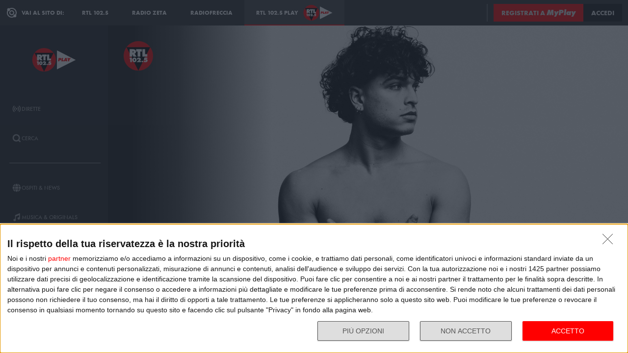

--- FILE ---
content_type: text/html; charset=utf-8
request_url: https://play.rtl.it/indirettadalpalco/1/leo-gassmann-pizza-village-napoli-2023-mercoledi-14-giugno-2023/
body_size: 11021
content:
<!DOCTYPE html>
<html lang="it">
<head>
    
<script>

    window.dataLayer = window.dataLayer || [];
    window.googletag = window.googletag || { cmd: [] };
    function gtag(){dataLayer.push(arguments);}
    window.dataLayer.push({
        'BROADCASTER_LABEL': 'RTL 102.5'
    });
    var upq = upq || [];
</script>
<!-- Google Tag Manager -->
<script>(function(w,d,s,l,i){w[l]=w[l]||[];w[l].push({'gtm.start':
new Date().getTime(),event:'gtm.js'});var f=d.getElementsByTagName(s)[0],
j=d.createElement(s),dl=l!='dataLayer'?'&l='+l:'';j.async=true;j.src=
'https://www.googletagmanager.com/gtm.js?id='+i+dl;f.parentNode.insertBefore(j,f);
})(window,document,'script','dataLayer','GTM-5CM23FW');</script>
<!-- End Google Tag Manager -->
    <script type="application/javascript" src="https://ced.sascdn.com/tag/4529/smart.js" async></script>
<script type="application/javascript">
    var sas = sas || {};
    sas.cmd = sas.cmd || [];
    sas.cmd.push(function() {
        sas.setup({ networkid: 4529, domain: "https://adapi.smartadserver.com", async: true });
    });
</script>

    
<title>Esibizione di Leo Gassmann del 24.06.2023 al Pizza Village Napoli - RTL 102.5 Play</title>
<meta charset="utf-8" />
<meta http-equiv="X-UA-Compatible" content="IE=edge" />
<meta name="viewport" content="width=device-width, initial-scale=1" />
<meta name="author" content="RTL 102.5 Hit Radio s.r.l." />
<meta name="title" content="Esibizione di Leo Gassmann del 24.06.2023 al Pizza Village Napoli - RTL 102.5 Play" />
<meta name="description" content="Guarda l&#39;esibizione di Leo Gassmann del 24.06.2023 in radiovisione su RTL 102.5 dal palco del Pizza Village Napoli" />
<meta name="robots" content="index, follow, max-snippet:-1, max-image-preview:large, max-video-preview:-1" />
<meta property="og:locale" content="it_IT" />
<meta property="og:type" content="website" />
<meta property="og:title" content="Esibizione di Leo Gassmann del 24.06.2023 al Pizza Village Napoli - RTL 102.5 Play" />
<meta property="og:description" content="Guarda l&#39;esibizione di Leo Gassmann del 24.06.2023 in radiovisione su RTL 102.5 dal palco del Pizza Village Napoli" />
<meta property="og:url" content="https://play.rtl.it/indirettadalpalco/1/leo-gassmann-pizza-village-napoli-2023-mercoledi-14-giugno-2023/" />
<meta property="og:site_name" content="rtl.it" />
<meta property="fb:app_id" content="2416697111889885" />
<meta property="fb:pages" content="167781155132" />
<meta name="apple-itunes-app" content="app-id=326140144">
<meta name="google-play-app" content="app-id=com.rtl.rtlapp">

        <meta property="og:image" content="https://cloud.rtl.it/RTLFM/events/600xH/leo-gassmann-pizza-village-napoli-2023-social-site-8ecf9.jpg" />


<meta property="twitter:site" content="@rtl1025" />
<meta property="twitter:creator" content="@rtl1025" />
<meta property="twitter:title" content="Esibizione di Leo Gassmann del 24.06.2023 al Pizza Village Napoli - RTL 102.5 Play" />
<meta property="twitter:description" content="Guarda l&#39;esibizione di Leo Gassmann del 24.06.2023 in radiovisione su RTL 102.5 dal palco del Pizza Village Napoli" />
<meta property="twitter:card" content="summary_large_image" />


<link rel="apple-touch-icon" sizes="57x57" href="https://cloud.rtl.it/assets/play.rtl.it/2.1.5/img/logo/apple-icon-57x57.png" />
<link rel="apple-touch-icon" sizes="60x60" href="https://cloud.rtl.it/assets/play.rtl.it/2.1.5/img/logo/apple-icon-60x60.png" />
<link rel="apple-touch-icon" sizes="72x72" href="https://cloud.rtl.it/assets/play.rtl.it/2.1.5/img/logo/apple-icon-72x72.png" />
<link rel="apple-touch-icon" sizes="76x76" href="https://cloud.rtl.it/assets/play.rtl.it/2.1.5/img/logo/apple-icon-76x76.png" />
<link rel="apple-touch-icon" sizes="114x114" href="https://cloud.rtl.it/assets/play.rtl.it/2.1.5/img/logo/apple-icon-114x114.png" />
<link rel="apple-touch-icon" sizes="120x120" href="https://cloud.rtl.it/assets/play.rtl.it/2.1.5/img/logo/apple-icon-120x120.png" />
<link rel="apple-touch-icon" sizes="144x144" href="https://cloud.rtl.it/assets/play.rtl.it/2.1.5/img/logo/apple-icon-144x144.png" />
<link rel="apple-touch-icon" sizes="152x152" href="https://cloud.rtl.it/assets/play.rtl.it/2.1.5/img/logo/apple-icon-152x152.png" />
<link rel="apple-touch-icon" sizes="180x180" href="https://cloud.rtl.it/assets/play.rtl.it/2.1.5/img/logo/apple-icon-180x180.png" />
<link rel="icon" type="image/png" sizes="192x192" href="https://cloud.rtl.it/assets/play.rtl.it/2.1.5/img/logo/android-icon-192x192.png" />
<link rel="icon" type="image/png" sizes="32x32" href="https://cloud.rtl.it/assets/play.rtl.it/2.1.5/img/logo/favicon-32x32.png" />
<link rel="icon" type="image/png" sizes="96x96" href="https://cloud.rtl.it/assets/play.rtl.it/2.1.5/img/logo/favicon-96x96.png" />
<link rel="icon" type="image/png" sizes="16x16" href="https://cloud.rtl.it/assets/play.rtl.it/2.1.5/img/logo/favicon-16x16.png" />
<link rel="icon" type="image/x-icon" href="https://cloud.rtl.it/assets/play.rtl.it/2.1.5/img/logo/favicon.ico" />
<link rel="shortcut icon" href="https://cloud.rtl.it/assets/play.rtl.it/2.1.5/img/logo/favicon.ico" type="image/vnd.microsoft.icon" />
<link rel="manifest" href="/manifest.json" />
<meta name="msapplication-TileColor" content="#000000">
<meta name="msapplication-TileImage" content="https://cloud.rtl.it/assets/play.rtl.it/2.1.5/img/logo/ms-icon-144x144.png">
<meta name="theme-color" content="#000000">
<meta name="mobile-web-app-capable" content="yes">
<meta name="google-site-verification" content="7Pk60wn6259DzfOjb2fdzLoA3VWqmXNwnaxI0ykBYis" />
<link rel="search" href="/opensearch-documentation.xml" type="application/opensearchdescription+xml" title="play.rtl.it" />
<link rel="canonical" href="https://play.rtl.it/indirettadalpalco/1/leo-gassmann-pizza-village-napoli-2023-mercoledi-14-giugno-2023/" />

<script type="application/ld+json">
{
    "@context": "http://schema.org",
    "@type": "WebSite",
    "url": "https://play.rtl.it/",
    "potentialAction": {
        "@type": "SearchAction",
        "target": "https://play.rtl.it/cerca/?q={search_term_string}",
        "query-input": "required name=search_term_string"
    }
}
</script>

    <!--<link rel="preload" as="style" onload="this.onload=null;this.rel='stylesheet'" href="https://use.fontawesome.com/releases/v5.13.1/css/all.css" crossorigin="anonymous">
<link rel="preload" as="style" onload="this.onload=null;this.rel='stylesheet'" href="https://cloud.rtl.it/fonts/material-icons/index.css" />-->
<link rel="preload" as="style" onload="this.onload=null;this.rel='stylesheet'" href="https://cloud.rtl.it/fonts/icons/1.4.5/css/icons.css" />
<link rel="preload" as="style" onload="this.onload=null;this.rel='stylesheet'" href="https://use.typekit.net/iye6pcp.css" />
<link rel="preload" as="style" onload="this.onload=null;this.rel='stylesheet'" href="https://cloud.rtl.it/web-components/universal-navigation-bar/0.1.15/UniversalNavigationBar.css" />
<link rel="preload" as="style" onload="this.onload=null;this.rel='stylesheet'" href="https://cloud.rtl.it/web-components/chat-bot-message-sender/0.1.5/ChatBotMessageSender.css" />
<link rel="preload" as="style" onload="this.onload=null;this.rel='stylesheet'" href="https://cloud.rtl.it/web-components/community-profile-modal/0.1.1/CommunityProfileModal.css" />
<link rel="preload" as="style" onload="this.onload=null;this.rel='stylesheet'" href="https://cloud.rtl.it/web-components/rtl-play-mediaplayer/1.5.52/MediaPlayer.css" />
<link rel="preload" as="style" onload="this.onload=null;this.rel='stylesheet'" href="https://cloud.rtl.it/web-components/custom-alert/v0.1.4/CustomAlert.css" />
<link rel="preload" as="style" onload="this.onload=null;this.rel='stylesheet'" href="https://cloud.rtl.it/web-components/pre-login-modal/1.0.1/PreLoginModal.css" />
<link rel="preload" as="style" onload="this.onload=null;this.rel='stylesheet'" href="https://cloud.rtl.it/SDK/THEO/8.0.1/ui.css" type="text/css" />
<link rel="preload" as="style" onload="this.onload=null;this.rel='stylesheet'" href="https://cloud.rtl.it/assets/play.rtl.it/2.1.5/css/bundle.min.css" />
<link rel="preload" as="style" onload="this.onload=null;this.rel='stylesheet'" href="https://cloud.rtl.it/assets/play.rtl.it/2.1.5/footerMenu/FooterMenu.css" />
<link rel="preload" as="style" onload="this.onload=null;this.rel='stylesheet'" href="https://cloud.rtl.it/assets/play.rtl.it/2.1.5/socialSharer/SocialSharer.css" />
<link rel="preload" as="style" onload="this.onload=null;this.rel='stylesheet'" href="https://cloud.rtl.it/assets/play.rtl.it/2.1.5/infoModal/InfoModal.css" />
    
    
    
<script src="https://cdnjs.cloudflare.com/ajax/libs/firebase/8.10.1/firebase-app.min.js" integrity="sha512-Gvs2fg+wkNjydmkwgHwwTkuWlr9Gz0hTjFwJ4InwYwbAA3rtL2kBIHt7YRfwVCdW77QF2Ne2DdHQVCcULM89ig==" crossorigin="anonymous" referrerpolicy="no-referrer"></script>
<script src="https://cdnjs.cloudflare.com/ajax/libs/firebase/8.10.1/firebase-auth.min.js" integrity="sha512-GAEvFso2oksY5JFkHlrfLhZgAV6aL48qxnbxPnbKnNLeG/XsU/c0lh/g9gocZ2RtbRx6VDTqspPEy9ixWvbfzw==" crossorigin="anonymous" referrerpolicy="no-referrer"></script>

<script type="text/javascript" src="//platform.instagram.com/it_IT/embeds.js" defer></script>
<script src="https://cloud.rtl.it/web-components/universal-navigation-bar/0.1.15/UniversalNavigationBar.umd.min.js"></script>
<script src="https://cloud.rtl.it/web-components/chat-bot-message-sender/0.1.5/ChatBotMessageSender.umd.min.js" defer></script>
<script src="https://cloud.rtl.it/web-components/community-profile-modal/0.1.1/CommunityProfileModal.umd.min.js" defer></script>

<script type="text/javascript">
    // var GPT_PREFIX = 'pla';
    var isMobile = false;
    var API_ENDPOINT = 'https://api.rtl.it';
    var FACEBOOK_APP_ID = '2416697111889885';
    var FACEBOOK_APP_CLIENT_ID = 'a89b47ab4d5f47d1197a2364cc4d9f9a';
    var SITE_VERSION = '2.1.5';
    var STATIC_ENDPOINT = 'https://cloud.rtl.it';
    var BROADCASTER_CHANNEL_ID = '8';
</script>
    
</head>
<body>
    <!-- Google Tag Manager (noscript) -->
    <noscript>
        <iframe src="https://www.googletagmanager.com/ns.html?id=GTM-5CM23FW"
                height="0" width="0" style="display:none;visibility:hidden"></iframe>
    </noscript>
    <!-- End Google Tag Manager (noscript) -->

        <header>
            <div id="universal-navigation-bar"></div>
        </header>

    <section>
<aside>
    <div class="logo-container">
        <a href="/" title="Vai alla home" aria-label="Clicca per andare alla home">
            <img src="https://cloud.rtl.it/assets/play.rtl.it/2.1.5/img/layout/rtl-play-logo.svg" alt="RTL 102.5 Play Logo" />
        </a>
    </div>
    <nav>
        <ul>
                        <li class="menu-item  ">
                            <a href="/" target="_self" title="La sezione dedicata ai canali live di RTL 102.5 Play" aria-label="Clicca per accedere alla sezione dedicata ai canali live di RTL 102.5 Play">
                                <span class="menu-item-icon">
<svg width="24" height="24" viewBox="0 0 24 24" fill="none" xmlns="http://www.w3.org/2000/svg">
<path fill-rule="evenodd" clip-rule="evenodd" d="M4.00005 12.0002C3.99841 10.8852 4.2176 9.78094 4.64497 8.75113C5.07234 7.72132 5.69943 6.78635 6.49005 6.00016L7.19605 5.29216L5.78005 3.86816L5.07405 4.57616C4.09606 5.54877 3.32078 6.70577 2.79312 7.98013C2.26545 9.25449 1.99589 10.6209 2.00005 12.0002C1.99615 13.3796 2.26603 14.7461 2.79404 16.0204C3.32205 17.2948 4.0977 18.4517 5.07605 19.4242L5.78205 20.1322L7.19605 18.7182L6.49005 18.0102C5.69805 17.2229 5.07015 16.2864 4.64273 15.2547C4.21531 14.2231 3.99686 13.1168 4.00005 12.0002ZM18.9247 4.57616L18.2187 3.86816L16.8047 5.28216L17.5107 5.99016C18.3025 6.77753 18.9303 7.71413 19.3577 8.74575C19.7851 9.77737 20.0036 10.8835 20.0007 12.0002C20.0039 13.1168 19.7854 14.2231 19.358 15.2547C18.9306 16.2864 18.3027 17.2229 17.5107 18.0102L16.8047 18.7182L18.2187 20.1322L18.9247 19.4242C19.903 18.4517 20.6787 17.2948 21.2067 16.0204C21.7347 14.7461 22.0046 13.3796 22.0007 12.0002C22.0046 10.6207 21.7347 9.25427 21.2067 7.9799C20.6787 6.70553 19.903 5.54861 18.9247 4.57616ZM8.3568 10.1998C8.11991 10.7704 7.99864 11.3823 8.00003 12.0001C7.99864 12.6179 8.11991 13.2299 8.3568 13.8005C8.59369 14.371 8.94149 14.8889 9.38003 15.3241L10.084 16.0321L8.67003 17.4461L7.96203 16.7401C7.33786 16.1194 6.84304 15.381 6.50626 14.5677C6.16947 13.7544 5.99741 12.8824 6.00003 12.0021C5.99741 11.1218 6.16947 10.2498 6.50626 9.4365C6.84304 8.62321 7.33786 7.88482 7.96203 7.26411L8.67003 6.55811L10.088 7.97011L9.38003 8.67611C8.94149 9.11127 8.59369 9.62917 8.3568 10.1998ZM16.038 7.26211L15.33 6.55811L13.916 7.97211L14.624 8.67811C15.0616 9.11337 15.4085 9.63108 15.6447 10.2013C15.8809 10.7715 16.0017 11.3829 16 12.0001C16.0019 12.6176 15.8813 13.2294 15.6451 13.8C15.4089 14.3706 15.0618 14.8886 14.624 15.3241L13.916 16.0301L15.33 17.4441L16.038 16.7381C16.6622 16.1174 17.157 15.379 17.4938 14.5657C17.8306 13.7524 18.0026 12.8804 18 12.0001C18.0026 11.1198 17.8306 10.2478 17.4938 9.4345C17.157 8.62121 16.6622 7.88282 16.038 7.26211ZM12.006 10C12.5364 10.0001 13.045 10.2109 13.42 10.586C13.7929 10.962 14.0015 11.4705 14 12C13.9999 12.5304 13.7891 13.039 13.414 13.414C13.039 13.7891 12.5304 13.9999 12 14C11.4696 13.9999 10.961 13.7891 10.586 13.414C10.2109 13.039 10.0001 12.5304 10 12C10.0001 11.4696 10.2109 10.961 10.586 10.586C10.7724 10.3996 10.9938 10.2518 11.2375 10.1512C11.4812 10.0507 11.7424 9.99927 12.006 10Z" />
</svg>
                                </span>
                                <span class="menu-item-label">Dirette</span>
                            </a>
                        </li>
                        <li class="menu-item  ">
                            <a href="/cerca/" target="_self" title="Cerca un contenuto all&#39;interno del sito di RTL 102.5 Play" aria-label="Clicca per cercare un contenuto all&#39;interno del sito di RTL 102.5 Play">
                                <span class="menu-item-icon">
<svg width="24" height="24" viewBox="0 0 24 24" fill="none" xmlns="http://www.w3.org/2000/svg">
<path d="M21.9999 19.8779L18.3339 16.2119C19.6413 14.3726 20.2099 12.1092 19.9271 9.87039C19.6444 7.63155 18.5309 5.58063 16.8073 4.12403C15.0838 2.66744 12.8759 1.91147 10.6213 2.00594C8.36664 2.10041 6.22976 3.03842 4.63409 4.63409C3.03842 6.22976 2.10041 8.36664 2.00594 10.6213C1.91147 12.8759 2.66744 15.0838 4.12403 16.8073C5.58063 18.5309 7.63155 19.6444 9.87039 19.9271C12.1092 20.2099 14.3726 19.6413 16.2119 18.3339L19.8779 21.9999L21.9999 19.8779ZM10.9999 16.8239C9.65253 16.824 8.34676 16.3569 7.30514 15.5022C6.26352 14.6475 5.55049 13.458 5.28754 12.1365C5.02459 10.815 5.228 9.44318 5.8631 8.25483C6.4982 7.06648 7.5257 6.1351 8.77052 5.6194C10.0153 5.10369 11.4005 5.03557 12.6899 5.42664C13.9793 5.8177 15.0932 6.64376 15.8419 7.76406C16.5905 8.88436 16.9276 10.2296 16.7956 11.5705C16.6635 12.9115 16.0707 14.1651 15.1179 15.1179C14.5784 15.6605 13.9367 16.0906 13.2298 16.3834C12.523 16.6762 11.7651 16.826 10.9999 16.8239Z" />
</svg>
                                </span>
                                <span class="menu-item-label">Cerca</span>
                            </a>
                        </li>
                    <li class="menu-separator"></li>
                        <li class="menu-item  ">
                            <a href="/ospiti-and-news/" target="_self" title="La sezione dedicata agli ospiti di RTL 102.5 Play" aria-label="Clicca per accedere alla sezione dedicata agli ospiti di RTL 102.5 Play">
                                <span class="menu-item-icon">
<svg width="24" height="24" viewBox="0 0 24 24" fill="none" xmlns="http://www.w3.org/2000/svg">
<path d="M15.5705 8.12909C14.9858 4.52829 13.6068 2.00006 12.002 2.00006C10.3971 2.00006 9.01808 4.52829 8.43341 8.12909H15.5705ZM8.13099 12.0001C8.13099 12.8952 8.17937 13.7541 8.26405 14.5807H15.7358C15.8205 13.7541 15.8689 12.8952 15.8689 12.0001C15.8689 11.1049 15.8205 10.246 15.7358 9.41942H8.26405C8.17937 10.246 8.13099 11.1049 8.13099 12.0001ZM21.2237 8.12909C20.0705 5.39119 17.7358 3.27425 14.8528 2.41942C15.8366 3.78232 16.5141 5.83474 16.8689 8.12909H21.2237ZM9.14711 2.41942C6.26808 3.27425 3.92937 5.39119 2.78018 8.12909H7.13502C7.48582 5.83474 8.16324 3.78232 9.14711 2.41942ZM21.6552 9.41942H17.0302C17.1149 10.2662 17.1632 11.1331 17.1632 12.0001C17.1632 12.867 17.1149 13.7339 17.0302 14.5807H21.6511C21.8729 13.7541 21.9979 12.8952 21.9979 12.0001C21.9979 11.1049 21.8729 10.246 21.6552 9.41942ZM6.84066 12.0001C6.84066 11.1331 6.88905 10.2662 6.97373 9.41942H2.34873C2.13099 10.246 2.00195 11.1049 2.00195 12.0001C2.00195 12.8952 2.13099 13.7541 2.34873 14.5807H6.9697C6.88905 13.7339 6.84066 12.867 6.84066 12.0001ZM8.43341 15.871C9.01808 19.4718 10.3971 22.0001 12.002 22.0001C13.6068 22.0001 14.9858 19.4718 15.5705 15.871H8.43341ZM14.8568 21.5807C17.7358 20.7259 20.0745 18.6089 21.2278 15.871H16.8729C16.5181 18.1654 15.8407 20.2178 14.8568 21.5807ZM2.78018 15.871C3.9334 18.6089 6.26808 20.7259 9.15115 21.5807C8.16728 20.2178 7.48986 18.1654 7.13502 15.871H2.78018Z" />
</svg>
                                </span>
                                <span class="menu-item-label">Ospiti &amp; News</span>
                            </a>
                        </li>
                        <li class="menu-item  ">
                            <a href="/musica-and-originals/" target="_self" title="La sezione dedicata all&#39;informazione di RTL 102.5 Play" aria-label="Clicca per accedere alla sezione dedicata all&#39;informazione di RTL 102.5 Play">
                                <span class="menu-item-icon">
<svg width="24" height="24" viewBox="0 0 24 24" fill="none" xmlns="http://www.w3.org/2000/svg">
<path d="M8 7V16.174C7.39949 15.9617 6.747 15.946 6.13699 16.1292C5.52698 16.3125 4.99112 16.6851 4.60699 17.1931C4.22286 17.7012 4.0104 18.3183 4.00037 18.9552C3.99034 19.592 4.18327 20.2156 4.55121 20.7355C4.91916 21.2554 5.44302 21.6447 6.04696 21.847C6.6509 22.0494 7.30356 22.0542 7.91045 21.8609C8.51734 21.6676 9.04697 21.2862 9.42263 20.7718C9.7983 20.2575 10.0005 19.6369 10 19V10.166L18 6.834V12.174C17.3995 11.9617 16.747 11.946 16.137 12.1292C15.527 12.3125 14.9911 12.6851 14.607 13.1931C14.2229 13.7012 14.0104 14.3183 14.0004 14.9552C13.9903 15.592 14.1833 16.2156 14.5512 16.7355C14.9192 17.2554 15.443 17.6447 16.047 17.847C16.6509 18.0494 17.3036 18.0542 17.9105 17.8609C18.5173 17.6676 19.047 17.2862 19.4226 16.7718C19.7983 16.2575 20.0005 15.6369 20 15V2L8 7Z" />
</svg>
                                </span>
                                <span class="menu-item-label">Musica &amp; Originals</span>
                            </a>
                        </li>
                        <li class="menu-item  ">
                            <a href="/programmi-and-podcast/" target="_self" title="La sezione dedicata alla musica di RTL 102.5 Play" aria-label="Clicca per accedere alla sezione dedicata alla musica di RTL 102.5 Play">
                                <span class="menu-item-icon">
<svg width="24" height="24" viewBox="0 0 24 24" xmlns="http://www.w3.org/2000/svg">
    <path fill-rule="evenodd" clip-rule="evenodd" d="M4 12C4 14.144 4.844 16.09 6.218 17.526L4.804 18.94C3.07 17.142 2 14.696 2 12C2 6.478 6.478 2 12 2C17.522 2 22 6.478 22 12C22 14.696 20.932 17.142 19.196 18.94L17.782 17.526C19.154 16.09 20 14.144 20 12C20 7.582 16.418 4 12 4C7.582 4 4 7.582 4 12ZM13 13.7324C13.5978 13.3866 14 12.7403 14 12C14 10.8954 13.1046 10 12 10C10.8954 10 10 10.8954 10 12C10 12.7395 10.4013 13.3852 10.998 13.7313V22H13V13.7324ZM9.04995 14.694C8.39995 13.982 7.99995 13.038 7.99995 12C7.99995 9.79 9.78995 8 12 8C14.21 8 16 9.79 16 12C16 13.04 15.6 13.984 14.95 14.694L16.368 16.112C17.38 15.038 18.002 13.592 18.002 12C18.002 8.686 15.316 6 12.002 6C8.68795 6 6.00195 8.686 6.00195 12C6.00195 13.592 6.62395 15.038 7.63595 16.112L9.05395 14.694H9.04995Z" />
</svg>
                                </span>
                                <span class="menu-item-label">Programmi &amp; Podcast</span>
                            </a>
                        </li>
                        <li class="menu-item  ">
                            <a href="/archivio/" target="_self" title="La sezione dedicata ai contest d&#39;archivio di RTL 102.5 Play" aria-label="Clicca per accedere alla sezione dedicata ai contest d&#39;archivio di RTL 102.5 Play">
                                <span class="menu-item-icon">
<svg width="24" height="24" viewBox="0 0 24 24" xmlns="http://www.w3.org/2000/svg">
    <path d="M22 8H2V20H22V8Z" />
    <path d="M11 4H2V8H14.618L11 4Z" />
</svg>
                                </span>
                                <span class="menu-item-label">Archivio</span>
                            </a>
                        </li>
                    <li class="menu-separator"></li>
                        <li class="menu-item  ">
                            <a href="/special/" target="_self" title="La sezione dedicata ai contest e alle iniziative speciali di RTL 102.5 Play" aria-label="Clicca per accedere alla sezione dedicata ai contest e alle iniziative speciali di RTL 102.5 Play">
                                <span class="menu-item-icon">
<svg width="24" height="24" viewBox="0 0 24 24" fill="none" xmlns="http://www.w3.org/2000/svg">
<path fill-rule="evenodd" clip-rule="evenodd" d="M21.7834 8.61995V5.48162H2V8.61995H21.7834ZM13.2262 9.55735H10.5572V21.9999H13.2266V9.55735H13.2262ZM14.164 9.55735V21.9999H20.151V9.55735H14.164ZM9.61979 9.55735H3.63275V21.9999H9.61979V9.55735ZM14.9225 2.45118L12.8303 4.5434H17.2096C17.465 4.2368 17.5924 3.84361 17.5654 3.44551C17.5384 3.04741 17.3591 2.67501 17.0647 2.40569C16.7703 2.13637 16.3834 1.99082 15.9845 1.99929C15.5856 2.00776 15.2053 2.1696 14.9225 2.45118ZM6.57458 4.5434H10.9547L8.86249 2.45118C8.58049 2.16631 8.19919 2.00164 7.79848 1.99166C7.39777 1.98168 7.00875 2.12717 6.71292 2.39765C6.4171 2.66812 6.23743 3.04259 6.21156 3.44259C6.1857 3.84259 6.31564 4.23708 6.57417 4.5434H6.57458Z" />
</svg>
                                </span>
                                <span class="menu-item-label">Special &amp; Contest</span>
                            </a>
                        </li>
            <li class="menu-section-title site-links">Vai al sito di:</li>
            <li class="menu-item site-links">
                <a href="https://www.rtl.it/" title="Vai al sito di RTL 102.5" aria-label="Clicca per accedere al sito di RTL 102.5" target="_blank">
                    <span class="menu-item-icon no-effect">
                        <img src="https://cloud.rtl.it/assets/play.rtl.it/2.1.5/img/layout/logo-rtl.svg" alt="RTL 102.5 Logo" style="width:20px;" />
                    </span>
                    <span class="menu-item-label">RTL 102.5</span>
                </a>
            </li>
            <li class="menu-item site-links">
                <a href="https://www.radiofreccia.it/" title="Vai al sito di Radiofreccia" aria-label="Clicca per accedere al sito di Radiofreccia" target="_blank">
                    <span class="menu-item-icon no-effect">
                        <img src="https://cloud.rtl.it/assets/play.rtl.it/2.1.5/img/layout/logo-radiofreccia.svg" alt="Radiofreccia Logo" style="width:20px;" />
                    </span>
                    <span class="menu-item-label">RADIOFRECCIA</span>
                </a>
            </li>
            <li class="menu-item site-links">
                <a href="https://www.radiozeta.it/" title="Vai al sito di Radio Zeta" aria-label="Clicca per accedere al sito di Radio Zeta" target="_blank">
                    <span class="menu-item-icon no-effect">
                        <img src="https://cloud.rtl.it/assets/play.rtl.it/2.1.5/img/layout/logo-radio-zeta.svg" alt="Radio Zeta Logo" style="width:20px;" />
                    </span>
                    <span class="menu-item-label">RADIO ZETA</span>
                </a>
            </li>
        </ul>
        <ul class="additional-link-container">
            <li class="menu-item additional-link">
                <a href="https://myplay.rtl.it/informativa-sulla-privacy/" title="Visualizza l'informativa privacy" aria-label="Clicca per visualizzare l'informativa privacy" target="_blank">
                    Privacy
                </a>
            </li>
            <li class="menu-item additional-link">
                <a href="mailto:support@rtl.it" title="Scrivi al supporto" aria-label="Clicca per scrivere una mail al supporto" target="_blank">
                    Supporto
                </a>
            </li>
            <li class="menu-item additional-link">
                <a href="https://myplay.rtl.it/cookie-policy/" title="Visualizza la cookie policy" aria-label="Clicca per visualizzare la cookie policy" target="_blank">
                    Cookie
                </a>
            </li>
            <li class="menu-item additional-link">
                <a href="/sitemap-html/" title="Visualizza la sitemap del sito" aria-label="Clicca per visualizzare la sitemap del sito" target="_blank">
                    Sitemap HTML
                </a>
            </li>
        </ul>
    </nav>
</aside>        <main>
            




<div class="rtl-play-section-item-detail grid-x align-middle align-right ">
    <div class="cell detail-image">

<picture>
    <img width="1920" height="1080" style="--detail-image-size-1: url( https://cloud.rtl.it/RTLFM/events/600xH/leo-gassmann-pizza-village-napoli-2023-wide-site-y9rvj.jpg ); --detail-image-size-2: url( https://cloud.rtl.it/RTLFM/events/1000xH/leo-gassmann-pizza-village-napoli-2023-wide-site-y9rvj.jpg ); --detail-image-size-3: url( https://cloud.rtl.it/RTLFM/events/1920xH/leo-gassmann-pizza-village-napoli-2023-wide-site-y9rvj.jpg);" src="https://cloud.rtl.it/assets/play.rtl.it/2.1.5/img/layout/detail/1920x1080.gif" />
</picture>    </div>
    <div class="cell detail-info">
        <div class="rtl-play-info-container">
                <div class="broadcaster-logo">
                    <img src="https://cloud.rtl.it/assets/play.rtl.it/2.1.5/img/broadcaster/TV/1.svg" alt="Broadcaster logo" />
                </div>
            
            <div class="detail-container">
                


                    <h1>Leo Gassmann - Pizza Village Napoli 2023</h1>
                
                
                <div class="rtl-play-button-container">
                    


            <div class="rtl-play-button-wrapper ">
                
                <button data-media-object="" data-media-url="https://cloud.rtl.it/api-play.rtl.it/media/1.0/indirettadalpalco/1/leo-gassmann-pizza-village-napoli-2023-mercoledi-14-giugno-2023/0/" type="button">
            <i class="icon-volume-up"></i>

                        <span>Ascolta</span>
                </button>
            </div>


            <div class="rtl-play-button-wrapper ">
                
                <button data-media-object="" data-media-url="https://cloud.rtl.it/api-play.rtl.it/media/1.0/indirettadalpalco/1/leo-gassmann-pizza-village-napoli-2023-mercoledi-14-giugno-2023/1/" type="button">
            <i class="icon-tv"></i>

                        <span>Guarda il video</span>
                </button>
            </div>


            <div class="rtl-play-button-wrapper ">
                <button type="button" data-info-obj="{&quot;headtitle&quot;:&quot;Live Show&quot;,&quot;image&quot;:&quot;https://cloud.rtl.it/RTLFM/events/1000xH/leo-gassmann-pizza-village-napoli-2023-wide-site-y9rvj.jpg&quot;,&quot;title&quot;:&quot;Leo Gassmann - Pizza Village Napoli 2023&quot;,&quot;summary&quot;:&quot;&quot;,&quot;text&quot;:&quot;&quot;,&quot;@type&quot;:&quot;SectionItemInfoButton&quot;,&quot;icon&quot;:{&quot;materiaDesignIcon&quot;:&quot;info&quot;,&quot;imagesPNG&quot;:{&quot;ffffff&quot;:{&quot;image&quot;:&quot;https://cloud.rtl.it/assets/play.rtl.it/2.1.5/img/icons/info-ffffff-24.png&quot;,&quot;image_2x&quot;:&quot;https://cloud.rtl.it/assets/play.rtl.it/2.1.5/img/icons/info-ffffff-48.png&quot;,&quot;image_3x&quot;:&quot;https://cloud.rtl.it/assets/play.rtl.it/2.1.5/img/icons/info-ffffff-72.png&quot;},&quot;000000&quot;:{&quot;image&quot;:&quot;https://cloud.rtl.it/assets/play.rtl.it/2.1.5/img/icons/info-000000-24.png&quot;,&quot;image_2x&quot;:&quot;https://cloud.rtl.it/assets/play.rtl.it/2.1.5/img/icons/info-000000-48.png&quot;,&quot;image_3x&quot;:&quot;https://cloud.rtl.it/assets/play.rtl.it/2.1.5/img/icons/info-000000-72.png&quot;},&quot;ff0000&quot;:{&quot;image&quot;:&quot;https://cloud.rtl.it/assets/play.rtl.it/2.1.5/img/icons/info-ff0000-24.png&quot;,&quot;image_2x&quot;:&quot;https://cloud.rtl.it/assets/play.rtl.it/2.1.5/img/icons/info-ff0000-48.png&quot;,&quot;image_3x&quot;:&quot;https://cloud.rtl.it/assets/play.rtl.it/2.1.5/img/icons/info-ff0000-72.png&quot;}}},&quot;backgroundColor&quot;:&quot;#ffffff&quot;,&quot;textColor&quot;:&quot;#ff0000&quot;,&quot;onFocusBackgroundColor&quot;:&quot;#ff0000&quot;,&quot;onFocusTextColor&quot;:&quot;#ffffff&quot;}" title="Visualizza la scheda informativa">
                                <i class="icon-info-circle"></i>

                </button>
            </div>


            <div class="rtl-play-button-wrapper ">
                <button data-share-url="https://play.rtl.it/indirettadalpalco/1/leo-gassmann-pizza-village-napoli-2023-mercoledi-14-giugno-2023/" type="button">
            <i class="icon-share"></i>
                    
                </button>
            </div>
                                    </div>
            </div>
        </div>

    </div>
</div>
    

<div class="equativ-ad-slot" data-ad-slot="{&quot;slotType&quot;:1,&quot;siteId&quot;:594697,&quot;formatId&quot;:123386,&quot;pageId&quot;:1833804,&quot;target&quot;:&quot;&quot;}"></div>



<div class="equativ-ad-slot" data-ad-slot="{&quot;slotType&quot;:1,&quot;siteId&quot;:594697,&quot;formatId&quot;:126945,&quot;pageId&quot;:1833804,&quot;target&quot;:&quot;&quot;}"></div>

<div class="additional-detail-carousels">



    <div class="carousel-wrapper ">
        <div class="rtl-play-carousel aspect_ratio_16_9 scale-on-hover">
            <div class="carousel-header">
                    <h2 class="carousel-title">Live Show</h2>
                                    <a href="/archivio/1/indirettadalpalco/" title="Vai alla sezione Live Show" aria-label="Clicca per accedere alla sezione Live Show" class="show-more">Vedi tutti</a>
            </div>
            <div class="owl-carousel owl-theme" data-owl-options='{&quot;margin&quot;:16,&quot;dots&quot;:false,&quot;lazyLoad&quot;:false,&quot;nav&quot;:true,&quot;loop&quot;:false,&quot;stagePadding&quot;:0,&quot;items&quot;:3,&quot;startPosition&quot;:0,&quot;responsive&quot;:{&quot;0&quot;:{&quot;margin&quot;:16,&quot;dots&quot;:false,&quot;lazyLoad&quot;:false,&quot;nav&quot;:false,&quot;loop&quot;:false,&quot;stagePadding&quot;:40,&quot;items&quot;:1,&quot;startPosition&quot;:0},&quot;550&quot;:{&quot;margin&quot;:16,&quot;dots&quot;:false,&quot;lazyLoad&quot;:false,&quot;nav&quot;:false,&quot;loop&quot;:false,&quot;stagePadding&quot;:50,&quot;items&quot;:2,&quot;startPosition&quot;:0},&quot;768&quot;:{&quot;margin&quot;:16,&quot;dots&quot;:false,&quot;lazyLoad&quot;:false,&quot;nav&quot;:true,&quot;loop&quot;:false,&quot;stagePadding&quot;:50,&quot;items&quot;:3,&quot;startPosition&quot;:0},&quot;1000&quot;:{&quot;margin&quot;:16,&quot;dots&quot;:false,&quot;lazyLoad&quot;:false,&quot;nav&quot;:true,&quot;loop&quot;:false,&quot;stagePadding&quot;:50,&quot;items&quot;:4,&quot;startPosition&quot;:0},&quot;1200&quot;:{&quot;margin&quot;:16,&quot;dots&quot;:false,&quot;lazyLoad&quot;:false,&quot;nav&quot;:true,&quot;loop&quot;:false,&quot;stagePadding&quot;:50,&quot;items&quot;:3,&quot;startPosition&quot;:0},&quot;1400&quot;:{&quot;margin&quot;:16,&quot;dots&quot;:false,&quot;lazyLoad&quot;:false,&quot;nav&quot;:true,&quot;loop&quot;:false,&quot;stagePadding&quot;:50,&quot;items&quot;:4,&quot;startPosition&quot;:0}}}'>



<div class="rtl-play-carousel-item rtl-play-card card-tmpl-0" data-media-type="SectionItem" data-media-object="null" data-media-adv-tag="null" data-media-url="">

    <div class="card-container">
        <div class="image-container">
            <picture>
                <source media="(max-width:640px)" srcset="https://cloud.rtl.it/RTLFM/events/400xH/big-and-bang-capodanno-2026-wide-rtl-play-k6hsz.jpg">
                <source media="(min-width:640px) and (max-width:1024px)" srcset="https://cloud.rtl.it/RTLFM/events/600xH/big-and-bang-capodanno-2026-wide-rtl-play-k6hsz.jpg">
                <source media="(min-width:1024px)" srcset="https://cloud.rtl.it/RTLFM/events/1000xH/big-and-bang-capodanno-2026-wide-rtl-play-k6hsz.jpg">
                <img src="https://cloud.rtl.it/RTLFM/events/1000xH/big-and-bang-capodanno-2026-wide-rtl-play-k6hsz.jpg" alt="BIG &amp; BANG, Capodanno 2026" />
            </picture>
        </div>
        
            <div class="text-container">
                    <div class="broadcaster-logo">
                        <img src="https://cloud.rtl.it/assets/play.rtl.it/2.1.5/img/broadcaster/Icon/1.svg" alt="Broadcaster logo" />
                    </div>
                <div class="info-text">
                        <div class="info-title">BIG &amp; BANG, Capodanno 2026</div>
                                            <div class="info-subtitle">01/01/2026</div>
                                    </div>
            </div>





            <a href="/indirettadalpalco/1/big-and-bang-capodanno-2026-in-diretta-in-radiovisione-da-piazza-bra-a-verona-giovedi-1-gennaio-2026/" target="_self" title="Visualizza i dettagli di BIG &amp; BANG, Capodanno 2026" aria-label="Clicca per accedere ai dettagli di BIG &amp; BANG, Capodanno 2026"></a>
    </div>
</div>


<div class="rtl-play-carousel-item rtl-play-card card-tmpl-0" data-media-type="SectionItem" data-media-object="null" data-media-adv-tag="null" data-media-url="">

    <div class="card-container">
        <div class="image-container">
            <picture>
                <source media="(max-width:640px)" srcset="https://cloud.rtl.it/RTLFM/events/400xH/francesco-renga-gorizia-live-il-concerto-wide-site-irqnx.png">
                <source media="(min-width:640px) and (max-width:1024px)" srcset="https://cloud.rtl.it/RTLFM/events/600xH/francesco-renga-gorizia-live-il-concerto-wide-site-irqnx.png">
                <source media="(min-width:1024px)" srcset="https://cloud.rtl.it/RTLFM/events/1000xH/francesco-renga-gorizia-live-il-concerto-wide-site-irqnx.png">
                <img src="https://cloud.rtl.it/RTLFM/events/1000xH/francesco-renga-gorizia-live-il-concerto-wide-site-irqnx.png" alt="Francesco Renga- Gorizia live - Il concerto " />
            </picture>
        </div>
        
            <div class="text-container">
                    <div class="broadcaster-logo">
                        <img src="https://cloud.rtl.it/assets/play.rtl.it/2.1.5/img/broadcaster/Icon/1.svg" alt="Broadcaster logo" />
                    </div>
                <div class="info-text">
                        <div class="info-title">Francesco Renga- Gorizia live - Il concerto </div>
                                            <div class="info-subtitle">13/12/2025</div>
                                    </div>
            </div>





            <a href="/indirettadalpalco/1/francesco-renga-gorizia-live-il-concerto-sabato-13-dicembre-2025/" target="_self" title="Visualizza i dettagli di Francesco Renga- Gorizia live - Il concerto " aria-label="Clicca per accedere ai dettagli di Francesco Renga- Gorizia live - Il concerto "></a>
    </div>
</div>


<div class="rtl-play-carousel-item rtl-play-card card-tmpl-0" data-media-type="SectionItem" data-media-object="null" data-media-adv-tag="null" data-media-url="">

    <div class="card-container">
        <div class="image-container">
            <picture>
                <source media="(max-width:640px)" srcset="https://cloud.rtl.it/RTLFM/events/400xH/rocco-hunt-gorizia-live-il-concerto-wide-site-ragma.png">
                <source media="(min-width:640px) and (max-width:1024px)" srcset="https://cloud.rtl.it/RTLFM/events/600xH/rocco-hunt-gorizia-live-il-concerto-wide-site-ragma.png">
                <source media="(min-width:1024px)" srcset="https://cloud.rtl.it/RTLFM/events/1000xH/rocco-hunt-gorizia-live-il-concerto-wide-site-ragma.png">
                <img src="https://cloud.rtl.it/RTLFM/events/1000xH/rocco-hunt-gorizia-live-il-concerto-wide-site-ragma.png" alt="Rocco Hunt - Gorizia live - Il concerto " />
            </picture>
        </div>
        
            <div class="text-container">
                    <div class="broadcaster-logo">
                        <img src="https://cloud.rtl.it/assets/play.rtl.it/2.1.5/img/broadcaster/Icon/1.svg" alt="Broadcaster logo" />
                    </div>
                <div class="info-text">
                        <div class="info-title">Rocco Hunt - Gorizia live - Il concerto </div>
                                            <div class="info-subtitle">13/12/2025</div>
                                    </div>
            </div>





            <a href="/indirettadalpalco/1/rocco-hunt-gorizia-live--il-concerto-giovedi-11-dicembre-2025/" target="_self" title="Visualizza i dettagli di Rocco Hunt - Gorizia live - Il concerto " aria-label="Clicca per accedere ai dettagli di Rocco Hunt - Gorizia live - Il concerto "></a>
    </div>
</div>


<div class="rtl-play-carousel-item rtl-play-card card-tmpl-0" data-media-type="SectionItem" data-media-object="null" data-media-adv-tag="null" data-media-url="">

    <div class="card-container">
        <div class="image-container">
            <picture>
                <source media="(max-width:640px)" srcset="https://cloud.rtl.it/RTLFM/events/400xH/sarah-toscano-gorizia-live-il-concerto-wide-site-qk1su.png">
                <source media="(min-width:640px) and (max-width:1024px)" srcset="https://cloud.rtl.it/RTLFM/events/600xH/sarah-toscano-gorizia-live-il-concerto-wide-site-qk1su.png">
                <source media="(min-width:1024px)" srcset="https://cloud.rtl.it/RTLFM/events/1000xH/sarah-toscano-gorizia-live-il-concerto-wide-site-qk1su.png">
                <img src="https://cloud.rtl.it/RTLFM/events/1000xH/sarah-toscano-gorizia-live-il-concerto-wide-site-qk1su.png" alt="Sarah Toscano - Gorizia live - Il concerto " />
            </picture>
        </div>
        
            <div class="text-container">
                    <div class="broadcaster-logo">
                        <img src="https://cloud.rtl.it/assets/play.rtl.it/2.1.5/img/broadcaster/Icon/1.svg" alt="Broadcaster logo" />
                    </div>
                <div class="info-text">
                        <div class="info-title">Sarah Toscano - Gorizia live - Il concerto </div>
                                            <div class="info-subtitle">13/12/2025</div>
                                    </div>
            </div>





            <a href="/indirettadalpalco/1/sarah-toscano-gorizia-live--il-concerto-sabato-13-dicembre-2025/" target="_self" title="Visualizza i dettagli di Sarah Toscano - Gorizia live - Il concerto " aria-label="Clicca per accedere ai dettagli di Sarah Toscano - Gorizia live - Il concerto "></a>
    </div>
</div>


<div class="rtl-play-carousel-item rtl-play-card card-tmpl-0" data-media-type="SectionItem" data-media-object="null" data-media-adv-tag="null" data-media-url="">

    <div class="card-container">
        <div class="image-container">
            <picture>
                <source media="(max-width:640px)" srcset="https://cloud.rtl.it/RTLFM/events/400xH/marvin-and-andrea-prezioso-gorizia-live-il-concerto-wide-site-a5mlp.png">
                <source media="(min-width:640px) and (max-width:1024px)" srcset="https://cloud.rtl.it/RTLFM/events/600xH/marvin-and-andrea-prezioso-gorizia-live-il-concerto-wide-site-a5mlp.png">
                <source media="(min-width:1024px)" srcset="https://cloud.rtl.it/RTLFM/events/1000xH/marvin-and-andrea-prezioso-gorizia-live-il-concerto-wide-site-a5mlp.png">
                <img src="https://cloud.rtl.it/RTLFM/events/1000xH/marvin-and-andrea-prezioso-gorizia-live-il-concerto-wide-site-a5mlp.png" alt="Marvin &amp; Andrea Prezioso - Gorizia live - Il concerto " />
            </picture>
        </div>
        
            <div class="text-container">
                    <div class="broadcaster-logo">
                        <img src="https://cloud.rtl.it/assets/play.rtl.it/2.1.5/img/broadcaster/Icon/1.svg" alt="Broadcaster logo" />
                    </div>
                <div class="info-text">
                        <div class="info-title">Marvin &amp; Andrea Prezioso - Gorizia live - Il concerto </div>
                                            <div class="info-subtitle">13/12/2025</div>
                                    </div>
            </div>





            <a href="/indirettadalpalco/1/marvin-and-andrea-prezioso-gorizia-live--il-concerto-sabato-13-dicembre-2025/" target="_self" title="Visualizza i dettagli di Marvin &amp; Andrea Prezioso - Gorizia live - Il concerto " aria-label="Clicca per accedere ai dettagli di Marvin &amp; Andrea Prezioso - Gorizia live - Il concerto "></a>
    </div>
</div>


<div class="rtl-play-carousel-item rtl-play-card card-tmpl-0" data-media-type="SectionItem" data-media-object="null" data-media-adv-tag="null" data-media-url="">

    <div class="card-container">
        <div class="image-container">
            <picture>
                <source media="(max-width:640px)" srcset="https://cloud.rtl.it/RTLFM/events/400xH/mr-rain-gorizia-live-il-concerto-wide-site-a3qaf.png">
                <source media="(min-width:640px) and (max-width:1024px)" srcset="https://cloud.rtl.it/RTLFM/events/600xH/mr-rain-gorizia-live-il-concerto-wide-site-a3qaf.png">
                <source media="(min-width:1024px)" srcset="https://cloud.rtl.it/RTLFM/events/1000xH/mr-rain-gorizia-live-il-concerto-wide-site-a3qaf.png">
                <img src="https://cloud.rtl.it/RTLFM/events/1000xH/mr-rain-gorizia-live-il-concerto-wide-site-a3qaf.png" alt="Mr. Rain - Gorizia live - Il concerto " />
            </picture>
        </div>
        
            <div class="text-container">
                    <div class="broadcaster-logo">
                        <img src="https://cloud.rtl.it/assets/play.rtl.it/2.1.5/img/broadcaster/Icon/1.svg" alt="Broadcaster logo" />
                    </div>
                <div class="info-text">
                        <div class="info-title">Mr. Rain - Gorizia live - Il concerto </div>
                                            <div class="info-subtitle">13/12/2025</div>
                                    </div>
            </div>





            <a href="/indirettadalpalco/1/mr-rain-gorizia-live--il-concerto-sabato-13-dicembre-2025/" target="_self" title="Visualizza i dettagli di Mr. Rain - Gorizia live - Il concerto " aria-label="Clicca per accedere ai dettagli di Mr. Rain - Gorizia live - Il concerto "></a>
    </div>
</div>


<div class="rtl-play-carousel-item rtl-play-card card-tmpl-0" data-media-type="SectionItem" data-media-object="null" data-media-adv-tag="null" data-media-url="">

    <div class="card-container">
        <div class="image-container">
            <picture>
                <source media="(max-width:640px)" srcset="https://cloud.rtl.it/RTLFM/events/400xH/j-ax-gorizia-live-il-concerto-wide-site-lzz0a.png">
                <source media="(min-width:640px) and (max-width:1024px)" srcset="https://cloud.rtl.it/RTLFM/events/600xH/j-ax-gorizia-live-il-concerto-wide-site-lzz0a.png">
                <source media="(min-width:1024px)" srcset="https://cloud.rtl.it/RTLFM/events/1000xH/j-ax-gorizia-live-il-concerto-wide-site-lzz0a.png">
                <img src="https://cloud.rtl.it/RTLFM/events/1000xH/j-ax-gorizia-live-il-concerto-wide-site-lzz0a.png" alt="J-AX - Gorizia Live - Il concerto" />
            </picture>
        </div>
        
            <div class="text-container">
                    <div class="broadcaster-logo">
                        <img src="https://cloud.rtl.it/assets/play.rtl.it/2.1.5/img/broadcaster/Icon/1.svg" alt="Broadcaster logo" />
                    </div>
                <div class="info-text">
                        <div class="info-title">J-AX - Gorizia Live - Il concerto</div>
                                            <div class="info-subtitle">13/12/2025</div>
                                    </div>
            </div>





            <a href="/indirettadalpalco/1/j-ax-gorizia-live--il-concerto-sabato-13-dicembre-2025/" target="_self" title="Visualizza i dettagli di J-AX - Gorizia Live - Il concerto" aria-label="Clicca per accedere ai dettagli di J-AX - Gorizia Live - Il concerto"></a>
    </div>
</div>


<div class="rtl-play-carousel-item rtl-play-card card-tmpl-0" data-media-type="SectionItem" data-media-object="null" data-media-adv-tag="null" data-media-url="">

    <div class="card-container">
        <div class="image-container">
            <picture>
                <source media="(max-width:640px)" srcset="https://cloud.rtl.it/RTLFM/events/400xH/gabry-ponte-gorizia-live-il-concerto-wide-site-t3rlu.png">
                <source media="(min-width:640px) and (max-width:1024px)" srcset="https://cloud.rtl.it/RTLFM/events/600xH/gabry-ponte-gorizia-live-il-concerto-wide-site-t3rlu.png">
                <source media="(min-width:1024px)" srcset="https://cloud.rtl.it/RTLFM/events/1000xH/gabry-ponte-gorizia-live-il-concerto-wide-site-t3rlu.png">
                <img src="https://cloud.rtl.it/RTLFM/events/1000xH/gabry-ponte-gorizia-live-il-concerto-wide-site-t3rlu.png" alt="Gabry Ponte - Gorizia live - Il concerto " />
            </picture>
        </div>
        
            <div class="text-container">
                    <div class="broadcaster-logo">
                        <img src="https://cloud.rtl.it/assets/play.rtl.it/2.1.5/img/broadcaster/Icon/1.svg" alt="Broadcaster logo" />
                    </div>
                <div class="info-text">
                        <div class="info-title">Gabry Ponte - Gorizia live - Il concerto </div>
                                            <div class="info-subtitle">13/12/2025</div>
                                    </div>
            </div>





            <a href="/indirettadalpalco/1/gabry-ponte-gorizia-live--il-concerto-sabato-13-dicembre-2025/" target="_self" title="Visualizza i dettagli di Gabry Ponte - Gorizia live - Il concerto " aria-label="Clicca per accedere ai dettagli di Gabry Ponte - Gorizia live - Il concerto "></a>
    </div>
</div>


<div class="rtl-play-carousel-item rtl-play-card card-tmpl-0" data-media-type="SectionItem" data-media-object="null" data-media-adv-tag="null" data-media-url="">

    <div class="card-container">
        <div class="image-container">
            <picture>
                <source media="(max-width:640px)" srcset="https://cloud.rtl.it/RTLFM/events/400xH/gorizia-live-il-concerto-wide-site-qrbh4.jpg">
                <source media="(min-width:640px) and (max-width:1024px)" srcset="https://cloud.rtl.it/RTLFM/events/600xH/gorizia-live-il-concerto-wide-site-qrbh4.jpg">
                <source media="(min-width:1024px)" srcset="https://cloud.rtl.it/RTLFM/events/1000xH/gorizia-live-il-concerto-wide-site-qrbh4.jpg">
                <img src="https://cloud.rtl.it/RTLFM/events/1000xH/gorizia-live-il-concerto-wide-site-qrbh4.jpg" alt="Gorizia Live - Il Concerto" />
            </picture>
        </div>
        
            <div class="text-container">
                    <div class="broadcaster-logo">
                        <img src="https://cloud.rtl.it/assets/play.rtl.it/2.1.5/img/broadcaster/Icon/1.svg" alt="Broadcaster logo" />
                    </div>
                <div class="info-text">
                        <div class="info-title">Gorizia Live - Il Concerto</div>
                                            <div class="info-subtitle">13/12/2025</div>
                                    </div>
            </div>





            <a href="/indirettadalpalco/1/gorizia-live-il-concerto-sabato-13-dicembre-2025/" target="_self" title="Visualizza i dettagli di Gorizia Live - Il Concerto" aria-label="Clicca per accedere ai dettagli di Gorizia Live - Il Concerto"></a>
    </div>
</div>


<div class="rtl-play-carousel-item rtl-play-card card-tmpl-0" data-media-type="SectionItem" data-media-object="null" data-media-adv-tag="null" data-media-url="">

    <div class="card-container">
        <div class="image-container">
            <picture>
                <source media="(max-width:640px)" srcset="https://cloud.rtl.it/RTLFM/events/400xH/marvin-and-andrea-prezioso-gardaland-halloween-party-2025-wide-site-1fo7t.png">
                <source media="(min-width:640px) and (max-width:1024px)" srcset="https://cloud.rtl.it/RTLFM/events/600xH/marvin-and-andrea-prezioso-gardaland-halloween-party-2025-wide-site-1fo7t.png">
                <source media="(min-width:1024px)" srcset="https://cloud.rtl.it/RTLFM/events/1000xH/marvin-and-andrea-prezioso-gardaland-halloween-party-2025-wide-site-1fo7t.png">
                <img src="https://cloud.rtl.it/RTLFM/events/1000xH/marvin-and-andrea-prezioso-gardaland-halloween-party-2025-wide-site-1fo7t.png" alt="Marvin &amp; Andrea Prezioso - Gardaland Halloween Party 2025" />
            </picture>
        </div>
        
            <div class="text-container">
                    <div class="broadcaster-logo">
                        <img src="https://cloud.rtl.it/assets/play.rtl.it/2.1.5/img/broadcaster/Icon/1.svg" alt="Broadcaster logo" />
                    </div>
                <div class="info-text">
                        <div class="info-title">Marvin &amp; Andrea Prezioso - Gardaland Halloween Party 2025</div>
                                            <div class="info-subtitle">31/10/2025</div>
                                    </div>
            </div>





            <a href="/indirettadalpalco/1/marvin-and-andrea-prezioso-gardaland-halloween-party-2025-venerdi-31-ottobre-2025/" target="_self" title="Visualizza i dettagli di Marvin &amp; Andrea Prezioso - Gardaland Halloween Party 2025" aria-label="Clicca per accedere ai dettagli di Marvin &amp; Andrea Prezioso - Gardaland Halloween Party 2025"></a>
    </div>
</div>


<div class="rtl-play-carousel-item rtl-play-card card-tmpl-0" data-media-type="SectionItem" data-media-object="null" data-media-adv-tag="null" data-media-url="">

    <div class="card-container">
        <div class="image-container">
            <picture>
                <source media="(max-width:640px)" srcset="https://cloud.rtl.it/RTLFM/events/400xH/sal-da-vinci-gardaland-halloween-party-2025-wide-site-ohkvj.png">
                <source media="(min-width:640px) and (max-width:1024px)" srcset="https://cloud.rtl.it/RTLFM/events/600xH/sal-da-vinci-gardaland-halloween-party-2025-wide-site-ohkvj.png">
                <source media="(min-width:1024px)" srcset="https://cloud.rtl.it/RTLFM/events/1000xH/sal-da-vinci-gardaland-halloween-party-2025-wide-site-ohkvj.png">
                <img src="https://cloud.rtl.it/RTLFM/events/1000xH/sal-da-vinci-gardaland-halloween-party-2025-wide-site-ohkvj.png" alt="Sal Da Vinci - Gardaland Halloween Party 2025" />
            </picture>
        </div>
        
            <div class="text-container">
                    <div class="broadcaster-logo">
                        <img src="https://cloud.rtl.it/assets/play.rtl.it/2.1.5/img/broadcaster/Icon/1.svg" alt="Broadcaster logo" />
                    </div>
                <div class="info-text">
                        <div class="info-title">Sal Da Vinci - Gardaland Halloween Party 2025</div>
                                            <div class="info-subtitle">31/10/2025</div>
                                    </div>
            </div>





            <a href="/indirettadalpalco/1/sal-da-vinci-gardaland-halloween-party-2025-venerdi-31-ottobre-2025/" target="_self" title="Visualizza i dettagli di Sal Da Vinci - Gardaland Halloween Party 2025" aria-label="Clicca per accedere ai dettagli di Sal Da Vinci - Gardaland Halloween Party 2025"></a>
    </div>
</div>


<div class="rtl-play-carousel-item rtl-play-card card-tmpl-0" data-media-type="SectionItem" data-media-object="null" data-media-adv-tag="null" data-media-url="">

    <div class="card-container">
        <div class="image-container">
            <picture>
                <source media="(max-width:640px)" srcset="https://cloud.rtl.it/RTLFM/events/400xH/clara-gardaland-halloween-party-2025-wide-site-w647p.png">
                <source media="(min-width:640px) and (max-width:1024px)" srcset="https://cloud.rtl.it/RTLFM/events/600xH/clara-gardaland-halloween-party-2025-wide-site-w647p.png">
                <source media="(min-width:1024px)" srcset="https://cloud.rtl.it/RTLFM/events/1000xH/clara-gardaland-halloween-party-2025-wide-site-w647p.png">
                <img src="https://cloud.rtl.it/RTLFM/events/1000xH/clara-gardaland-halloween-party-2025-wide-site-w647p.png" alt="Clara - Gardaland Halloween Party 2025" />
            </picture>
        </div>
        
            <div class="text-container">
                    <div class="broadcaster-logo">
                        <img src="https://cloud.rtl.it/assets/play.rtl.it/2.1.5/img/broadcaster/Icon/1.svg" alt="Broadcaster logo" />
                    </div>
                <div class="info-text">
                        <div class="info-title">Clara - Gardaland Halloween Party 2025</div>
                                            <div class="info-subtitle">31/10/2025</div>
                                    </div>
            </div>





            <a href="/indirettadalpalco/1/clara-gardaland-halloween-party-2025-venerdi-31-ottobre-2025/" target="_self" title="Visualizza i dettagli di Clara - Gardaland Halloween Party 2025" aria-label="Clicca per accedere ai dettagli di Clara - Gardaland Halloween Party 2025"></a>
    </div>
</div>


<div class="rtl-play-carousel-item rtl-play-card card-tmpl-0" data-media-type="SectionItem" data-media-object="null" data-media-adv-tag="null" data-media-url="">

    <div class="card-container">
        <div class="image-container">
            <picture>
                <source media="(max-width:640px)" srcset="https://cloud.rtl.it/RTLFM/events/400xH/noemi-gardaland-halloween-party-2025-wide-site-wdmct.png">
                <source media="(min-width:640px) and (max-width:1024px)" srcset="https://cloud.rtl.it/RTLFM/events/600xH/noemi-gardaland-halloween-party-2025-wide-site-wdmct.png">
                <source media="(min-width:1024px)" srcset="https://cloud.rtl.it/RTLFM/events/1000xH/noemi-gardaland-halloween-party-2025-wide-site-wdmct.png">
                <img src="https://cloud.rtl.it/RTLFM/events/1000xH/noemi-gardaland-halloween-party-2025-wide-site-wdmct.png" alt="Noemi - Gardaland Halloween Party 2025" />
            </picture>
        </div>
        
            <div class="text-container">
                    <div class="broadcaster-logo">
                        <img src="https://cloud.rtl.it/assets/play.rtl.it/2.1.5/img/broadcaster/Icon/1.svg" alt="Broadcaster logo" />
                    </div>
                <div class="info-text">
                        <div class="info-title">Noemi - Gardaland Halloween Party 2025</div>
                                            <div class="info-subtitle">31/10/2025</div>
                                    </div>
            </div>





            <a href="/indirettadalpalco/1/noemi-gardaland-halloween-party-2025-venerdi-31-ottobre-2025/" target="_self" title="Visualizza i dettagli di Noemi - Gardaland Halloween Party 2025" aria-label="Clicca per accedere ai dettagli di Noemi - Gardaland Halloween Party 2025"></a>
    </div>
</div>


<div class="rtl-play-carousel-item rtl-play-card card-tmpl-0" data-media-type="SectionItem" data-media-object="null" data-media-adv-tag="null" data-media-url="">

    <div class="card-container">
        <div class="image-container">
            <picture>
                <source media="(max-width:640px)" srcset="https://cloud.rtl.it/RTLFM/events/400xH/eiffel-65-gardaland-halloween-party-2025-wide-site-vmntj.png">
                <source media="(min-width:640px) and (max-width:1024px)" srcset="https://cloud.rtl.it/RTLFM/events/600xH/eiffel-65-gardaland-halloween-party-2025-wide-site-vmntj.png">
                <source media="(min-width:1024px)" srcset="https://cloud.rtl.it/RTLFM/events/1000xH/eiffel-65-gardaland-halloween-party-2025-wide-site-vmntj.png">
                <img src="https://cloud.rtl.it/RTLFM/events/1000xH/eiffel-65-gardaland-halloween-party-2025-wide-site-vmntj.png" alt="Eiffel 65 - Gardaland Halloween Party 2025" />
            </picture>
        </div>
        
            <div class="text-container">
                    <div class="broadcaster-logo">
                        <img src="https://cloud.rtl.it/assets/play.rtl.it/2.1.5/img/broadcaster/Icon/1.svg" alt="Broadcaster logo" />
                    </div>
                <div class="info-text">
                        <div class="info-title">Eiffel 65 - Gardaland Halloween Party 2025</div>
                                            <div class="info-subtitle">31/10/2025</div>
                                    </div>
            </div>





            <a href="/indirettadalpalco/1/eiffel-65-gardaland-halloween-party-2025-venerdi-31-ottobre-2025/" target="_self" title="Visualizza i dettagli di Eiffel 65 - Gardaland Halloween Party 2025" aria-label="Clicca per accedere ai dettagli di Eiffel 65 - Gardaland Halloween Party 2025"></a>
    </div>
</div>


<div class="rtl-play-carousel-item rtl-play-card card-tmpl-0" data-media-type="SectionItem" data-media-object="null" data-media-adv-tag="null" data-media-url="">

    <div class="card-container">
        <div class="image-container">
            <picture>
                <source media="(max-width:640px)" srcset="https://cloud.rtl.it/RTLFM/events/400xH/gardaland-halloween-party-2025-wide-site-wvurn.jpg">
                <source media="(min-width:640px) and (max-width:1024px)" srcset="https://cloud.rtl.it/RTLFM/events/600xH/gardaland-halloween-party-2025-wide-site-wvurn.jpg">
                <source media="(min-width:1024px)" srcset="https://cloud.rtl.it/RTLFM/events/1000xH/gardaland-halloween-party-2025-wide-site-wvurn.jpg">
                <img src="https://cloud.rtl.it/RTLFM/events/1000xH/gardaland-halloween-party-2025-wide-site-wvurn.jpg" alt="Gardaland Halloween Party 2025" />
            </picture>
        </div>
        
            <div class="text-container">
                    <div class="broadcaster-logo">
                        <img src="https://cloud.rtl.it/assets/play.rtl.it/2.1.5/img/broadcaster/Icon/1.svg" alt="Broadcaster logo" />
                    </div>
                <div class="info-text">
                        <div class="info-title">Gardaland Halloween Party 2025</div>
                                            <div class="info-subtitle">31/10/2025</div>
                                    </div>
            </div>





            <a href="/indirettadalpalco/1/gardaland-halloween-party-2025-rivedi-la-serata-del-gardaland-halloween-party-2025-del-31-ottobre-2025-venerdi-31-ottobre-2025/" target="_self" title="Visualizza i dettagli di Gardaland Halloween Party 2025" aria-label="Clicca per accedere ai dettagli di Gardaland Halloween Party 2025"></a>
    </div>
</div>


<div class="rtl-play-carousel-item rtl-play-card card-tmpl-0" data-media-type="SectionItem" data-media-object="null" data-media-adv-tag="null" data-media-url="">

    <div class="card-container">
        <div class="image-container">
            <picture>
                <source media="(max-width:640px)" srcset="https://cloud.rtl.it/RTLFM/events/400xH/ligabue-la-notte-di-certe-notti-reggia-di-caserta-wide-site-xdhsw.jpg">
                <source media="(min-width:640px) and (max-width:1024px)" srcset="https://cloud.rtl.it/RTLFM/events/600xH/ligabue-la-notte-di-certe-notti-reggia-di-caserta-wide-site-xdhsw.jpg">
                <source media="(min-width:1024px)" srcset="https://cloud.rtl.it/RTLFM/events/1000xH/ligabue-la-notte-di-certe-notti-reggia-di-caserta-wide-site-xdhsw.jpg">
                <img src="https://cloud.rtl.it/RTLFM/events/1000xH/ligabue-la-notte-di-certe-notti-reggia-di-caserta-wide-site-xdhsw.jpg" alt="Ligabue - La notte di Certe Notti - Reggia di Caserta" />
            </picture>
        </div>
        
            <div class="text-container">
                    <div class="broadcaster-logo">
                        <img src="https://cloud.rtl.it/assets/play.rtl.it/2.1.5/img/broadcaster/Icon/1.svg" alt="Broadcaster logo" />
                    </div>
                <div class="info-text">
                        <div class="info-title">Ligabue - La notte di Certe Notti - Reggia di Caserta</div>
                                            <div class="info-subtitle">06/08/2025</div>
                                    </div>
            </div>





            <a href="/indirettadalpalco/1/ligabue-la-notte-di-certe-notti--reggia-di-caserta-mercoledi-6-agosto-2025/" target="_self" title="Visualizza i dettagli di Ligabue - La notte di Certe Notti - Reggia di Caserta" aria-label="Clicca per accedere ai dettagli di Ligabue - La notte di Certe Notti - Reggia di Caserta"></a>
    </div>
</div>


<div class="rtl-play-carousel-item rtl-play-card card-tmpl-0" data-media-type="SectionItem" data-media-object="null" data-media-adv-tag="null" data-media-url="">

    <div class="card-container">
        <div class="image-container">
            <picture>
                <source media="(max-width:640px)" srcset="https://cloud.rtl.it/RTLFM/events/400xH/gardaland-50th-anniversary-party-wide-site-0gfao.jpg">
                <source media="(min-width:640px) and (max-width:1024px)" srcset="https://cloud.rtl.it/RTLFM/events/600xH/gardaland-50th-anniversary-party-wide-site-0gfao.jpg">
                <source media="(min-width:1024px)" srcset="https://cloud.rtl.it/RTLFM/events/1000xH/gardaland-50th-anniversary-party-wide-site-0gfao.jpg">
                <img src="https://cloud.rtl.it/RTLFM/events/1000xH/gardaland-50th-anniversary-party-wide-site-0gfao.jpg" alt="Gardaland 50th Anniversary Party " />
            </picture>
        </div>
        
            <div class="text-container">
                    <div class="broadcaster-logo">
                        <img src="https://cloud.rtl.it/assets/play.rtl.it/2.1.5/img/broadcaster/Icon/1.svg" alt="Broadcaster logo" />
                    </div>
                <div class="info-text">
                        <div class="info-title">Gardaland 50th Anniversary Party </div>
                                            <div class="info-subtitle">19/07/2025</div>
                                    </div>
            </div>





            <a href="/indirettadalpalco/1/gardaland-50th-anniversary-party-rivedi-la-serata-del-gardaland-50th-anniversary-party-del-19-luglio-2025-sabato-19-luglio-2025/" target="_self" title="Visualizza i dettagli di Gardaland 50th Anniversary Party " aria-label="Clicca per accedere ai dettagli di Gardaland 50th Anniversary Party "></a>
    </div>
</div>


<div class="rtl-play-carousel-item rtl-play-card card-tmpl-0" data-media-type="SectionItem" data-media-object="null" data-media-adv-tag="null" data-media-url="">

    <div class="card-container">
        <div class="image-container">
            <picture>
                <source media="(max-width:640px)" srcset="https://cloud.rtl.it/RTLFM/events/400xH/francesca-michielin-gardaland-50th-anniversary-party-wide-site-aadik.jpg">
                <source media="(min-width:640px) and (max-width:1024px)" srcset="https://cloud.rtl.it/RTLFM/events/600xH/francesca-michielin-gardaland-50th-anniversary-party-wide-site-aadik.jpg">
                <source media="(min-width:1024px)" srcset="https://cloud.rtl.it/RTLFM/events/1000xH/francesca-michielin-gardaland-50th-anniversary-party-wide-site-aadik.jpg">
                <img src="https://cloud.rtl.it/RTLFM/events/1000xH/francesca-michielin-gardaland-50th-anniversary-party-wide-site-aadik.jpg" alt="Francesca Michielin - Gardaland 50th Anniversary Party " />
            </picture>
        </div>
        
            <div class="text-container">
                    <div class="broadcaster-logo">
                        <img src="https://cloud.rtl.it/assets/play.rtl.it/2.1.5/img/broadcaster/Icon/1.svg" alt="Broadcaster logo" />
                    </div>
                <div class="info-text">
                        <div class="info-title">Francesca Michielin - Gardaland 50th Anniversary Party </div>
                                            <div class="info-subtitle">19/07/2025</div>
                                    </div>
            </div>





            <a href="/indirettadalpalco/1/francesca-michielin-gardaland-50th-anniversary-party-sabato-19-luglio-2025/" target="_self" title="Visualizza i dettagli di Francesca Michielin - Gardaland 50th Anniversary Party " aria-label="Clicca per accedere ai dettagli di Francesca Michielin - Gardaland 50th Anniversary Party "></a>
    </div>
</div>


<div class="rtl-play-carousel-item rtl-play-card card-tmpl-0" data-media-type="SectionItem" data-media-object="null" data-media-adv-tag="null" data-media-url="">

    <div class="card-container">
        <div class="image-container">
            <picture>
                <source media="(max-width:640px)" srcset="https://cloud.rtl.it/RTLFM/events/400xH/rkomi-gardaland-50th-anniversary-party-wide-site-2snpl.jpg">
                <source media="(min-width:640px) and (max-width:1024px)" srcset="https://cloud.rtl.it/RTLFM/events/600xH/rkomi-gardaland-50th-anniversary-party-wide-site-2snpl.jpg">
                <source media="(min-width:1024px)" srcset="https://cloud.rtl.it/RTLFM/events/1000xH/rkomi-gardaland-50th-anniversary-party-wide-site-2snpl.jpg">
                <img src="https://cloud.rtl.it/RTLFM/events/1000xH/rkomi-gardaland-50th-anniversary-party-wide-site-2snpl.jpg" alt="Rkomi - Gardaland 50th Anniversary Party " />
            </picture>
        </div>
        
            <div class="text-container">
                    <div class="broadcaster-logo">
                        <img src="https://cloud.rtl.it/assets/play.rtl.it/2.1.5/img/broadcaster/Icon/1.svg" alt="Broadcaster logo" />
                    </div>
                <div class="info-text">
                        <div class="info-title">Rkomi - Gardaland 50th Anniversary Party </div>
                                            <div class="info-subtitle">19/07/2025</div>
                                    </div>
            </div>





            <a href="/indirettadalpalco/1/rkomi-gardaland-50th-anniversary-party-sabato-19-luglio-2025/" target="_self" title="Visualizza i dettagli di Rkomi - Gardaland 50th Anniversary Party " aria-label="Clicca per accedere ai dettagli di Rkomi - Gardaland 50th Anniversary Party "></a>
    </div>
</div>


<div class="rtl-play-carousel-item rtl-play-card card-tmpl-0" data-media-type="SectionItem" data-media-object="null" data-media-adv-tag="null" data-media-url="">

    <div class="card-container">
        <div class="image-container">
            <picture>
                <source media="(max-width:640px)" srcset="https://cloud.rtl.it/RTLFM/events/400xH/sarah-toscano-gardaland-50th-anniversary-party-wide-site-sruh0.jpeg">
                <source media="(min-width:640px) and (max-width:1024px)" srcset="https://cloud.rtl.it/RTLFM/events/600xH/sarah-toscano-gardaland-50th-anniversary-party-wide-site-sruh0.jpeg">
                <source media="(min-width:1024px)" srcset="https://cloud.rtl.it/RTLFM/events/1000xH/sarah-toscano-gardaland-50th-anniversary-party-wide-site-sruh0.jpeg">
                <img src="https://cloud.rtl.it/RTLFM/events/1000xH/sarah-toscano-gardaland-50th-anniversary-party-wide-site-sruh0.jpeg" alt="Sarah Toscano - Gardaland 50th Anniversary Party " />
            </picture>
        </div>
        
            <div class="text-container">
                    <div class="broadcaster-logo">
                        <img src="https://cloud.rtl.it/assets/play.rtl.it/2.1.5/img/broadcaster/Icon/1.svg" alt="Broadcaster logo" />
                    </div>
                <div class="info-text">
                        <div class="info-title">Sarah Toscano - Gardaland 50th Anniversary Party </div>
                                            <div class="info-subtitle">19/07/2025</div>
                                    </div>
            </div>





            <a href="/indirettadalpalco/1/sarah-toscano-gardaland-50th-anniversary-party-sabato-19-luglio-2025/" target="_self" title="Visualizza i dettagli di Sarah Toscano - Gardaland 50th Anniversary Party " aria-label="Clicca per accedere ai dettagli di Sarah Toscano - Gardaland 50th Anniversary Party "></a>
    </div>
</div>            </div>
        </div>
    </div>
</div>
        </main>
    </section>

        <footer>
            <div id="footer-menu"></div>
            <div id="choice-footer-msg"></div>
        </footer>

    <div id="app"></div>
    <div id="sharer"></div>
    <div id="chat-bot"></div>
    <div id="community-profile-modal"></div>
    <div id="info-modal"></div>
    <div id="pre-login-modal"></div>
    <div id="custom-alert"></div>
    <script>
    if (FACEBOOK_APP_ID) {
        window.fbAsyncInit = function () {
            FB.init({
                appId: FACEBOOK_APP_ID,
                cookie: true,
                xfbml: true,
                version: 'v8.0'
            });

            FB.AppEvents.logPageView();
        };

        (function (d, s, id) {
            var js, fjs = d.getElementsByTagName(s)[0];
            if (d.getElementById(id)) { return; }
            js = d.createElement(s); js.id = id;
            js.src = "https://connect.facebook.net/en_US/sdk.js";
            fjs.parentNode.insertBefore(js, fjs);
        }(document, 'script', 'facebook-jssdk'));
    }
</script>
    



    <script src="https://cdn.jsdelivr.net/npm/vue@2.6.12"></script>
    <script type="text/javascript" src="//www.gstatic.com/cv/js/sender/v1/cast_sender.js?loadCastFramework=1" defer></script>
    <script type="text/javascript" src="//imasdk.googleapis.com/js/sdkloader/ima3.js"></script>
    <script type="text/javascript" src="https://cloud.rtl.it/SDK/THEO/8.0.1/THEOplayer.js" defer></script>
    <script type="text/javascript" src="https://cloud.rtl.it/SDK/THEO/THEOplayerNielsenSDK.v1.0.14.js" defer></script>
    <script type="text/javascript" src="https://www.youtube.com/iframe_api" defer></script>
    <script type="text/javascript" src="https://cloud.rtl.it/assets/play.rtl.it/2.1.5/js/vendor.min.js"></script>
    <script type="text/javascript" src="https://cloud.rtl.it/web-components/rtl-play-mediaplayer/1.5.52/MediaPlayer.umd.min.js" defer></script>
    <script type="text/javascript" src="https://cloud.rtl.it/web-components/custom-alert/v0.1.4/CustomAlert.umd.min.js" defer></script>
    <script type="text/javascript" src="https://cloud.rtl.it/web-components/pre-login-modal/1.0.1/PreLoginModal.umd.min.js" defer></script>
    <script type="text/javascript" src="https://cloud.rtl.it/assets/play.rtl.it/2.1.5/footerMenu/FooterMenu.umd.min.js" defer></script>
    <script type="text/javascript" src="https://cloud.rtl.it/assets/play.rtl.it/2.1.5/socialSharer/SocialSharer.umd.min.js" defer></script>
    <script type="text/javascript" src="https://cloud.rtl.it/assets/play.rtl.it/2.1.5/infoModal/InfoModal.umd.min.js" defer></script>
    <script type="text/javascript" src="https://cloud.rtl.it/assets/play.rtl.it/2.1.5/js/bundle.min.js"></script>
    
    <script type="text/javascript" src="https://cloud.rtl.it/assets/play.rtl.it/2.1.5/js/detail/index.min.js"></script>

</body>
</html>
<!--v.2.1.5-->

--- FILE ---
content_type: text/css
request_url: https://cloud.rtl.it/assets/play.rtl.it/2.1.5/footerMenu/FooterMenu.css
body_size: 1369
content:
:root{--footer-menu-font-family:proxima-soft,sans-serif;--footer-menu-background-color:#302e30;--footer-menu-icon-color:#dedede;--footer-menu-icon-size:24px;--footer-menu-profile-picture-size:36px;--footer-menu-text-color:#dedede;--footer-menu-height:86px;--footer-menu-tap-highlight-color:rgba(255,0,0,.25)}.footer-menu{font-family:var(--footer-menu-font-family);background-color:var(--footer-menu-background-color);-webkit-tap-highlight-color:var(--footer-menu-tap-highlight-color)}.footer-menu nav ul{margin:0;padding:0;display:flex;list-style-type:none}.footer-menu nav ul li{flex:1}.footer-menu nav ul li.menu-item a{display:flex;flex:1;text-decoration:none;align-items:center;justify-content:center;min-height:var(--footer-menu-height);flex-direction:column}.footer-menu nav ul li.menu-item .menu-item-icon{width:36px;height:36px;display:flex;align-items:center;justify-content:center;margin-bottom:4px}.footer-menu nav ul li.menu-item .menu-item-icon svg{fill:var(--footer-menu-icon-color);width:var(--footer-menu-icon-size);height:var(--footer-menu-icon-size)}.footer-menu nav ul li.menu-item .menu-item-icon img{width:var(--footer-menu-profile-picture-size);height:var(--footer-menu-profile-picture-size);border-radius:50%}.footer-menu nav ul li.menu-item .menu-item-label{color:var(--footer-menu-text-color)}

--- FILE ---
content_type: application/javascript; charset=UTF-8
request_url: https://adapi.smartadserver.com/genericpost
body_size: 1312
content:
sas.noad("30085");

--- FILE ---
content_type: application/javascript; charset=UTF-8
request_url: https://adapi.smartadserver.com/genericpost
body_size: 1312
content:
sas.noad("800600");